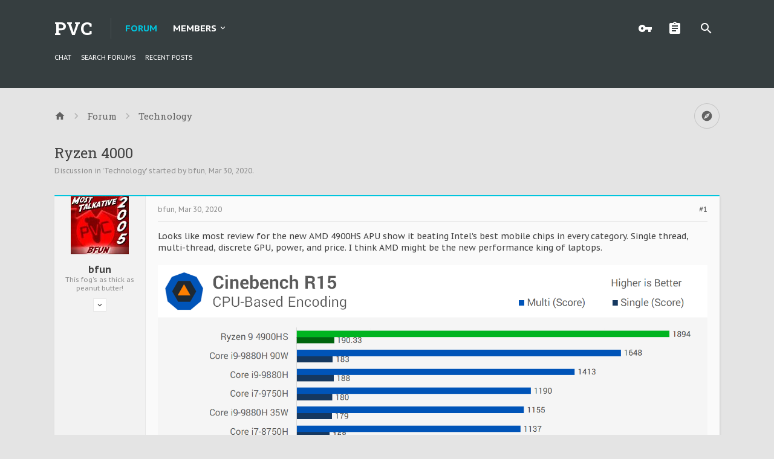

--- FILE ---
content_type: text/html; charset=UTF-8
request_url: https://neopvc.com/threads/ryzen-4000.1549/
body_size: 15928
content:
<!DOCTYPE html>






	









	




	




	





	

<html id="XenForo" lang="en-US" dir="LTR" class="Public NoJs LoggedOut NoSidebar RunDeferred Responsive pageIsLtr   hasTabLinks  hasSearch activeSmallLogo  is-sidebarOpen hasRightSidebar is-setWidth navStyle_2 pageStyle_1 hasFlexbox" xmlns:fb="http://www.facebook.com/2008/fbml">
<head>


	<meta charset="utf-8" />
	<meta http-equiv="X-UA-Compatible" content="IE=Edge,chrome=1" />
	
		<meta name="viewport" content="width=device-width, initial-scale=1" />
	
	
		<base href="https://neopvc.com/" />
		<script>
			var _b = document.getElementsByTagName('base')[0], _bH = "https://neopvc.com/";
			if (_b && _b.href != _bH) _b.href = _bH;
		</script>
	

	<title>Ryzen 4000 | pc vs console forum</title>
	
	<noscript><style>.JsOnly, .jsOnly { display: none !important; }</style></noscript>
	<link rel="stylesheet" href="css.php?css=xenforo,form,public&amp;style=3&amp;dir=LTR&amp;d=1769072669" />
	
	<link rel="stylesheet" href="css.php?css=bb_code,dark_postrating,login_bar,message,message_user_info,moderator_bar,thread_view,uix_extendedFooter&amp;style=3&amp;dir=LTR&amp;d=1769072669" />

	
	<link rel="stylesheet" href="css.php?css=uix,xenith,xenith_icons&amp;style=3&amp;dir=LTR&amp;d=1769072669" />
	
	<style>
	/*** UIX -- PER USER STYLES ***/
	
	
	
	
	
	
		

</style>
	
	<link rel="stylesheet" href="css.php?css=EXTRA&amp;style=3&amp;dir=LTR&amp;d=1769072669" />

	
	
	<style>
/* Node Styling */
.node.node_2 > .nodeInfo {}.node.node_4 > .nodeInfo {}.node.node_5 > .nodeInfo {}.node.node_6 > .nodeInfo {}.node.node_7 > .nodeInfo {}.node.node_8 > .nodeInfo {}.node.node_9 > .nodeInfo {border-top:25px solid rgb(228, 228, 228);}
</style>

	

	

	<script>

	(function(i,s,o,g,r,a,m){i['GoogleAnalyticsObject']=r;i[r]=i[r]||function(){
	(i[r].q=i[r].q||[]).push(arguments)},i[r].l=1*new Date();a=s.createElement(o),
	m=s.getElementsByTagName(o)[0];a.async=1;a.src=g;m.parentNode.insertBefore(a,m)
	})(window,document,'script','//www.google-analytics.com/analytics.js','ga');
	
	ga('create', 'UA-59160891-1', 'auto');
	ga('send', 'pageview');

</script>
	
	












<link href="styles/xenith/uix/css/font-awesome.min.css" rel="stylesheet">
<link href='//fonts.googleapis.com/css?family=PT+Sans+Caption:400,700|Roboto+Slab:300,400,700' rel='stylesheet' type='text/css'>


<script src="js/jquery/jquery-1.11.0.min.js"></script>	


	
<script src="js/xenforo/xenforo.js?_v=a1dce203"></script>





<script>
	uix = {
		elm: {},
		fn:{},
		init: function(){
			if (uix.betaMode) {
				console.group('uix.%cinit()', 'color:#3498DB');
			}
			for(var x=0;x<uix.events.init.length;x++){
				uix.events.init[x]()
		  	}
		  	console.groupEnd('uix.%cinit()','color:#3498DB')
		},
	  	events: {init:[]},
	  	on: function(event, fn){
	  		if(event=='init'){
	  			uix.events.init.push(fn)
	  		}
	  	},
	  
		betaMode				: parseInt('0'),
		jsPathUsed				: 'xenith',
		jsGlobal				: parseInt('0'),
		
	  
	  	version					: '1.5.4.0',
	  	jsHeadVersion				: '1.5.4.0',
	  	addonVersion				: '1000870',
	  	contentTemplate				: 'thread_view',
	  
		globalPadding 				: parseInt('25px'),
		sidebarWidth				: parseInt('250px'),
		mainContainerMargin  	        	: '275px',
		maxResponsiveWideWidth   		: parseInt('800px'),
		maxResponsiveMediumWidth 		: parseInt('610px'),
		maxResponsiveNarrowWidth 		: parseInt('480px'),
		sidebarMaxResponsiveWidth		: parseInt('800px'),
		
			responsiveMessageBreakpoint		: parseInt('610px'),
		
		sidebarMaxResponsiveWidthStr		: '800px',
		
		
			offCanvasRightTriggerWidth	: parseInt('800px'),
		
		
		
			offCanvasLeftTriggerWidth	: parseInt('800px'),
		
		
		
			
				offCanvasNavTriggerWidth	: parseInt('800px'),
			
		
		
			
				offCanvasVisitorTriggerWidth	: parseInt('800px'),
			
		
		
		offcanvasTriggerAnimationDuration	: parseInt('300ms'),
		
		
		
		
		dropdownMenuAnimationSpeed		: parseInt('0ms'),
		inlineAlertBalloons			: (parseInt('1') && !parseInt('0')) || parseInt('0'),
	  
		jumpToFixedDelayHide			: parseInt('1'),
	  
		stickyNavigationMinWidth 		: parseInt('0'),
		stickyNavigationMinHeight		: parseInt('0'),
		stickyNavigationMaxWidth 		: parseInt('0'),
		stickyNavigationMaxHeight		: parseInt('0'),
		stickyNavigationPortraitMinWidth 	: parseInt('0'),
		stickyNavigationPortraitMinHeight	: parseInt('0'),
		stickyNavigationPortraitMaxWidth 	: parseInt('0'),
		stickyNavigationPortraitMaxHeight	: parseInt('0'),
		stickySidebar 				: 0,
		
			sidebarInnerFloat		: "right",
		
		RTL					: 0,
		stickyItems 				: {},
		stickyGlobalMinimumPosition		: parseInt('200px'),
		stickyGlobalScrollUp			: parseInt('0'),
		stickyDisableIOSThirdParty		: parseInt('1'),
		preventAlwaysSticky			: parseInt('1'),
		
		searchMinimalSize			: parseInt('610px'),
		
		searchPosition				: parseInt('2'),
		
		nodeStyle				: parseInt('3'),
		pageStyle				: parseInt('1'),
		
		enableBorderCheck			: parseInt('1'),
		enableULManager				: parseInt('1'),
		
		threadSlidingAvatar			: parseInt('0'),
		threadSlidingExtra			: parseInt('1'),
		threadSlidingHover			: parseInt('0'),
		threadSlidingStaffShow			: parseInt('0'),
		threadSlidingGlobalEnable		: parseInt('1'),
		
		signatureHidingEnabled			: parseInt('0'),
		signatureHidingEnabledAddon		: parseInt('1'),
		signatureMaxHeight			: parseInt('100px'),
		signatureHoverEnabled			: parseInt('0'),
		
		enableStickyFooter 			: parseInt('1'),
		stickyFooterBottomOffset 		: parseInt('25px') * 2,
		
		
			sidebarStickyBottomOffset	: parseInt('7.5'),
		
	  
	  	
			offCanvasSidebar			: 1,

			
				offCanvasSidebarVisitorTabs		: 1,
			
		
		
		
		offcanvasLeftStatic			: 1 && parseInt('0'),
		offcanvasRightStatic			: 0 && parseInt('0'),
		offcanvasLeftStaticBreakpoint		: parseInt('1300px'),
		offcanvasRightStaticBreakpoint		: parseInt('1300px'),
	  
		reinsertWelcomeBlock			: parseInt('0'),
	  
		sidebarCookieExpire			: '',
		canCollapseSidebar			: '',
		
		cookiePrefix				: 'xf_',
		sidebarLocation 			: parseInt('0'),
		
		collapsibleSidebar			: parseInt('1'),
		collapsedNodesDefault			: '',
		widthToggleUpper			: '100%',
		widthToggleLower			: '1100px',
		
			toggleWidthEnabled		: parseInt('0'),
		
		collapsibleNodes			: parseInt('0'),
		collapsibleSticky			: parseInt('0'),
		ajaxWidthToggleLink			: 'uix/toggle-width',
		ajaxStickyThreadToggleLink		: 'uix/toggle-sticky-threads',
		ajaxStickyThreadExpandLink		: 'uix/expand-sticky-threads',
		ajaxStickyThreadCollapseLink		: 'uix/collapse-sticky-threads',
		ajaxSidebarToggleLink			: 'uix/toggle-sidebar',
		
		stickySidebarDelayInit			: parseInt('1'),
		
		user					: {
								'themeName'		: 'PVCF⁵',
								'-themeParents'		: '3,2,0',
								'-themeModified'	: '1769072669',
								'-themeSelectable'	: '1',
								languageName		: 'English (US)',
								stickyEnableUserbar	: (parseInt('') == parseInt('')) ? parseInt('') : true,
								stickyEnableNav		: (parseInt('') == parseInt('')) ? parseInt('') : true,
								stickyEnableSidebar	: (parseInt('') == parseInt('')) ? parseInt('') : true,
								widthToggleState	: (parseInt('0') == parseInt('0')) ? parseInt('0') : parseInt('0'),
								stickyThreadsState	: (parseInt('') == parseInt('')) ? (parseInt('') > 0) : 0,
								
									sidebarState	: 0,
								
								
									collapseUserInfo : 1,
								
								
									signatureHiding : 1,
								
								isAdmin			: parseInt('0"')
							}
	};
	
	if(uix.stickyNavigationMaxWidth == 0){uix.stickyNavigationMaxWidth = 999999}
	if(uix.stickyNavigationMaxHeight == 0){uix.stickyNavigationMaxHeight = 999999}
	if(uix.stickyNavigationPortraitMaxWidth == 0){uix.stickyNavigationPortraitMaxWidth = 999999}
	if(uix.stickyNavigationPortraitMaxHeight == 0){uix.stickyNavigationPortraitMaxHeight = 999999}
	
	
		uix.stickyItems['#navigation'] = {normalHeight:parseInt('94'), stickyHeight:parseInt('60')}
		
		var subElement = null;
		
			//if tablinks are visible
			uix.stickyItems['#navigation'].options = {subElement: '#navigation .tabLinks', subNormalHeight: parseInt('52'), subStickyHeight: parseInt('38'), subStickyHide: 0 == 1 , scrollSticky: uix.stickyGlobalScrollUp }
		
		
	
	
	
	
	$(document).ready(function(){
	
	//put jquery code here
	

});
	
	uix.debug = function() {
		result = "\n\n############============   Begin Copying Here   ============############\n\n";
		result += "Error: the functions file was not found.";
		result += "\n\n############============   End Copying Here   ============############\n\n";

		console.log(result);
	}

</script>

<script src="js/audentio/xenith/functions.min.js?_v=a1dce203_1.5.4.0"></script>

<script>
	uix.adminJsError = function(errMsg) {
		console.error(errMsg);
		
		
	}
	
	uix.fixJsVisibility = function() {
		var userBar = $('.hasJs #userBar');
		var nodeList = $('.hasJs #forums, .hasJs .category_view .nodeList, .hasJs .watch_forums .nodeList');
		var panels = $('.js-uix_panels')
		if (userBar.length) userBar.css('display', 'block');
		if (nodeList.length) nodeList.css('visibility', 'visible');
		if (panels.length) $('.js-uix_panels').removeClass('needsInit');
	}
	
	uix.catchJsError = function(err) {
		console.log("\n\n############============   Begin Copying Here   ============############\n\n")
		var errMsg = "Uh Oh!  It looks like there's an error in your page's javascript.  There will likely be significant issues with the use of the forum until this is corrected.  If you are unable to resolve this and believe it is due to a bug in your Audentio Design theme, contact Audentio support and include a copy of the text between the designated areas from your javascript console.  This is the error: \n\n" + err ;
		uix.fixJsVisibility();	
		uix.adminJsError(errMsg);
		console.log("\n\n");
		console.log(err);
		console.log("\n\n");
		try {
			uix.debug(true);
		} catch (err) {
			console.log("Unable to include uix.debug();");
		}
		
		console.log("\n\n############============   End Copying Here   ============############\n\n");
	}

	$(document).ready(function(){
		if (typeof(audentio) === 'undefined') {
			var errMsg = 'Uh Oh!  It looks like the javascript for your theme was not found in /js/audentio/xenith/.\n\n';
			if (uix.jsGlobal) {
				errMsg += 'Your forum is set to use the same javascript directory for all your themes.  Consider disabling this or modifying the directory.  Options are located under Options > [UI.X] General.\n\n'
			} else {
				errMsg += 'Your theme has set the location of its javascript directory.  You may need to modify the javascript directory location style property located under [UI.X] Global Settings > Javascript Path.\n\n'
			}
			errMsg += 'If your files are in the directory specified, ensure that your file permissions allow them to be read.  There will likely be significant issues with the use of the forum until this is corrected.  If you are unable to resolve this, contact Audentio support.  This error has also been logged to the javascript console.';
			
			uix.fixJsVisibility();
			
			uix.adminJsError(errMsg);
		} else if (uix.jsHeadVersion != uix.jsVersion) {
			var errMsg = 'Uh Oh! It looks like the version of your javascript functions file does not match the version of your page_container_js_head template.  \n\nYour javascript functions file is version "' + uix.jsVersion + '". \nYour page_container_js_head is version "' + uix.jsHeadVersion + '".  \n\nIf your functions file version number is higher, ensure that you have merged all templates (especially page_container_js_head).  If your page_container_js_head version number is higher, ensure that you have correctly uploaded the latest version of the javascript functions file and that you have cleared anything that could cache an old version of the javascript (CDN / Cloudflare / etc.). \n\nThis issue could cause parts of your forum to not display or function correctly.  If this does not resolve the issue contact Audentio support.  This error has also been logged to the javascript console.';
			uix.adminJsError(errMsg);
		}
	});
</script>

<script>
	try {
		uix.dateHelper.phrase = {
			now: 'now',
			second: 's',
			minute: 'm',
			hour: 'h',
			day: 'd',
			week: 'w',
			year: 'y',
			century: 'c',
			ago: '{time} ago'
		}
		
		
		uix.sticky.stickyMinDist = parseInt('50');
		
		$(document).ready(function(){
			try {
				
					audentio.grid.parse('{"default":{"maximum_columns":{"value":"2"},"minimum_column_width":{"value":"330"},"fill_last_row":{"value":"0"},"column_widths":{"value":"0"},"custom_column_widths":{"count":"","layouts":{"2":{"1":"","2":""}}},"separator":true},"category":{"maximum_columns":{"value":"1"},"minimum_column_width":{"value":""},"fill_last_row":{"value":"0"},"column_widths":{"value":"0"},"custom_column_widths":{"count":"","layouts":{"1":{"1":""}}},"separator":true}}');
					

audentio.grid.addSizeListener('global', 'audentio_grid_xs', 200, 0);
audentio.grid.addSizeListener('global', 'audentio_grid_sm', 300, 0);
audentio.grid.addSizeListener('global', 'audentio_grid_md', 400, 0);
audentio.grid.addSizeListener('global', 'audentio_grid_lg', 600, 0);
audentio.grid.addSizeListener('global', 'audentio_grid_xl', 10000, 0);

audentio.grid.addSizeListener('global', 'below-xs', 200, 0);
audentio.grid.addSizeListener('global', 'below-sm', 300, 0);
audentio.grid.addSizeListener('global', 'below-md', 400, 0);
audentio.grid.addSizeListener('global', 'below-lg', 600, 0);
audentio.grid.addSizeListener('global', 'below-xl', 10000, 0);

audentio.grid.addSizeListener('global', 'above-xs', 99999, 201);
audentio.grid.addSizeListener('global', 'above-sm', 99999, 301);
audentio.grid.addSizeListener('global', 'above-md', 99999, 401);
audentio.grid.addSizeListener('global', 'above-lg', 99999, 601);
audentio.grid.addSizeListener('global', 'above-xl', 99999, 10001);

audentio.grid.addSizeListener('global', 'node--xs', 300, 0);
audentio.grid.addSizeListener('global', 'node--sm', 400, 301);
audentio.grid.addSizeListener('global', 'node--md', 600, 401);
audentio.grid.addSizeListener('global', 'node--lg', 10000, 601);
audentio.grid.addSizeListener('global', 'node--xl', 99999, 10001);
				
				
				
				uix.initFunc();
			} catch (err) {
				uix.catchJsError(err);
			}
		});
	} catch (err) {
		uix.catchJsError(err);
	}
</script>


	
	
	<link rel="apple-touch-icon" href="https://neopvc.com/styles/default/xenforo/logo.og.png" />
	<link rel="alternate" type="application/rss+xml" title="RSS feed for pc vs console forum" href="forums/-/index.rss" />
	
	
	<link rel="canonical" href="https://neopvc.com/threads/ryzen-4000.1549/" />
	<meta name="description" content="Looks like most review for the new AMD 4900HS APU show it beating Intel's best mobile chips in every category.  Single thread, multi-thread, discrete..." />

    <!-- App Indexing for Google Search -->
    <link href="android-app://com.quoord.tapatalkpro.activity/tapatalk/neopvc.com?location=topic&amp;tid=1549&amp;page=1&amp;perpage=20&amp;channel=google-indexing" rel="alternate" />
    <link href="ios-app://307880732/tapatalk/neopvc.com?location=topic&amp;tid=1549&amp;page=1&amp;perpage=20&amp;channel=google-indexing" rel="alternate" />
    



	<meta name="theme-color" content="#00C5DE">
	
	
		<script type="text/javascript" charset="utf-8">
			jQuery(document).ready(function($) {
   				$.get('./splash/RandomQuote/quotes.txt', function(data) {
        				$('.quotes').html(data);
    				});
			});
		</script>
	
	
</head>

<body class="node5 node3 SelectQuotable">

	
	
	
		

<div id="loginBar">
	<div class="pageContent">
		<span class="helper"></span>
	</div>
	<div class="pageWidth">
		
		
		
	</div>
</div>
	
	
	
		
		<div class="js-uix_panels uix_panels ">
			
				

<aside class="js-sidePanelWrapper sidePanelWrapper  sidePanelWrapper--left">
	<a href="#" class="js-panelMask uix_panelMask"></a>
	
		<div class="sidePanel sidePanel--nav">
<nav>
<ul class="sidePanel__navTabs">
	<!-- home -->
	
	
	
	<!-- extra tabs: home -->
	
	
	
	<!-- forums -->
	
		<li class="navTab forums selected">
		
			<a href="https://neopvc.com/" class="navLink">Forum</a>
			<a href="https://neopvc.com/" class="SplitCtrl"><i class="uix_icon js-offcanvasIcon uix_icon-expandDropdown"></i></a>
			
			<div class="tabLinks">
				<ul class="blockLinksList">
				
					
					<li><a href="search/?type=post">Search Forums</a></li>
					
					<li><a href="find-new/posts" rel="nofollow">Recent Posts</a></li>
				
				</ul>
			</div>
		</li>
	
	
	
	<!-- extra tabs: middle -->
	
	
	
	<!-- members -->
	
		<li class="navTab members ">
		
			<a href="https://neopvc.com/members/" class="navLink">Members</a>
			<a href="https://neopvc.com/members/" class="SplitCtrl"><i class="uix_icon js-offcanvasIcon uix_icon-expandDropdown"></i></a>
			
			<div class="tabLinks">
				<ul class="blockLinksList">
				
					<li><a href="members/">Notable Members</a></li>
					
					<li><a href="online/">Current Visitors</a></li>
					<li><a href="recent-activity/">Recent Activity</a></li>
				
				</ul>
			</div>
		</li>
					
	
	<!-- extra tabs: end -->
	

</ul>
</nav>
</div>
	
</aside>
			
			
				

<aside class="js-sidePanelWrapper sidePanelWrapper  sidePanelWrapper--right">
	<a href="#" class="js-panelMask uix_panelMask"></a>
	
		
			<div class="sidePanel sidePanel--login">
				<form action="login/login" method="post" class="xenForm">

	<label for="ctrl_pageLogin_login">Your name or email address:</label>
	<dl class="ctrlUnit">
		<dd><input type="text" name="login" value="" id="ctrl_pageLogin_login" class="textCtrl uix_fixIOSClickInput" tabindex="1" /></dd>
	</dl>
	
	<label for="ctrl_pageLogin_password">Password:</label>
	<dl class="ctrlUnit">
		<dd>
			<input type="password" name="password" class="textCtrl uix_fixIOSClickInput" id="ctrl_pageLogin_password" tabindex="2" />					
			<div><a href="lost-password/" class="OverlayTrigger OverlayCloser" tabindex="6">Forgot your password?</a></div>
		</dd>
	</dl>
	
	

	<dl class="ctrlUnit submitUnit">
		<dd>
			<input type="submit" class="button primary" value="Log in" data-loginPhrase="Log in" data-signupPhrase="Sign up" tabindex="4" />
			<label class="rememberPassword"><input type="checkbox" name="remember" value="1" id="ctrl_pageLogin_remember" tabindex="3" /> Stay logged in</label>
		</dd>
	</dl>
	
	
	
	<input type="hidden" name="cookie_check" value="1" />
	<input type="hidden" name="_xfToken" value="" />
	<input type="hidden" name="redirect" value="/threads/ryzen-4000.1549/" />
	

</form>
			</div>
		
	
</aside>
			
			
			<div class="mainPanelWrapper">
				<a href="#" class="js-panelMask uix_panelMask"></a>
		
	

	
<!-- Tapatalk Detect body start -->
<style type="text/css">
.ui-mobile [data-role="page"], .ui-mobile [data-role="dialog"], .ui-page 
{
top:auto;
}
</style>
<script type="text/javascript">if(typeof(tapatalkDetect) == "function"){tapatalkDetect()}</script>
<!-- Tapatalk Detect banner body end -->
                
	
<div class="uix_wrapperFix" style="height: 1px; margin-bottom: -1px;"></div>

<div id="uix_wrapper">

<div id="headerMover">
	<div id="headerProxy"></div>
	
<div class="xenith_bg_wrap">
	<div class="xenith_bg"></div>
	<div class="xenith_bg_mask"></div>
	<header>
		


<div id="header">
	



	
	
	
	
	

<div id="navigation" class="header__blockItem withSearch stickyTop">
	<div class="sticky_wrapper">
		<div class="uix_navigationWrapper">
		
			<div class="pageContent">
				<nav>
					<div class="navTabs">
						
						<div class="pageWidth">
						
							
							<ul class="publicTabs navLeft">
	
							
							<li id="logo_small">
								<a href="https://neopvc.com/">
								
									<h2 class="uix_navigationLogoText">PVC</h2>
								
								</a>
							</li>
							
							
							




	
	
										
	
		
	
	
	
	
	
	
		
	


	










	<li class="navTab navTab--justIcon navTab--panelTrigger navTab--navPanelTrigger PopupClosed">
		<a class="navLink js-leftPanelTrigger" href="#">
			<i class="uix_icon uix_icon-menu"></i>
		</a>
	</li>


							
							<!-- home -->
							
								
								
								<!-- extra tabs: home -->
								
								
								
								<!-- forums -->
								
									<li class="navTab forums selected">
									
										<a href="https://neopvc.com/" class="navLink">Forum</a>
										<a href="https://neopvc.com/" class="SplitCtrl" rel="Menu"></a>
										
										<div class="tabLinks forumsTabLinks">
											<div class="pageWidth">
												<div class="primaryContent menuHeader">
													<h3>Forum</h3>
													<div class="muted">Quick Links</div>
												</div>
												<ul class="secondaryContent blockLinksList">
												
														<li><a href="http://neopvc.com/threads/chat-room.1/page-1000000" rel="nofollow">chat</a></li>
													
													<li><a href="search/?type=post">Search Forums</a></li>
													
													
													<li><a href="find-new/posts" rel="nofollow">Recent Posts</a></li>
												
												</ul>
												
											</div>
										</div>
									</li>
								
								
								
								<!-- extra tabs: middle -->
								
								
								
								<!-- members -->
								
									<li class="navTab members Popup PopupControl PopupClosed">
									
										<a href="https://neopvc.com/members/" class="navLink">Members</a>
										<a href="https://neopvc.com/members/" class="SplitCtrl" rel="Menu"></a>
										
										<div class="Menu JsOnly tabMenu membersTabLinks">
											
												<div class="primaryContent menuHeader">
													<h3>Members</h3>
													<div class="muted">Quick Links</div>
												</div>
												<ul class="secondaryContent blockLinksList">
												
													<a href="members/">Notable Members</a></li>
													
													<li><a href="online/">Current Visitors</a></li>
													<li><a href="recent-activity/">Recent Activity</a></li>
													
												
												</ul>
												
											
										</div>
									</li>
												
								
								<!-- extra tabs: end -->
								
								
								<!-- responsive popup -->
								<li class="navTab navigationHiddenTabs navTab--justIcon Popup PopupControl PopupClosed" style="display:none">	
												
									<a rel="Menu" class="navLink NoPopupGadget uix_dropdownDesktopMenu"><i class="uix_icon uix_icon-navOverflow"></i><span class="uix_hide menuIcon">Menu</span></a>
									
									<div class="Menu JsOnly blockLinksList primaryContent" id="NavigationHiddenMenu"></div>
								</li>
									
								
								<!-- no selection -->
								
								
	
										
	
							</ul>
							
							
							
								
								
								<ul class="navRight visitorTabs">
								
								
								
									
								
									
									
									
										
									
									
									
										

	<li class="navTab login Popup PopupControl PopupClosed">
		
			<a href="login/" class="navLink uix_dropdownDesktopMenu NoPopupGadget"rel="Menu">
				<i class="uix_icon uix_icon-signIn"></i> 
				<strong class="loginText">Log in</strong>
			</a>
		
		
		
		<div class="Menu JsOnly tabMenu uix_fixIOSClick">
			<div class="secondaryContent uix_loginForm">
				<form action="login/login" method="post" class="xenForm">

	<label for="ctrl_pageLogin_login">Your name or email address:</label>
	<dl class="ctrlUnit">
		<dd><input type="text" name="login" value="" id="ctrl_pageLogin_login" class="textCtrl uix_fixIOSClickInput" tabindex="1" /></dd>
	</dl>
	
	<label for="ctrl_pageLogin_password">Password:</label>
	<dl class="ctrlUnit">
		<dd>
			<input type="password" name="password" class="textCtrl uix_fixIOSClickInput" id="ctrl_pageLogin_password" tabindex="2" />					
			<div><a href="lost-password/" class="OverlayTrigger OverlayCloser" tabindex="6">Forgot your password?</a></div>
		</dd>
	</dl>
	
	

	<dl class="ctrlUnit submitUnit">
		<dd>
			<input type="submit" class="button primary" value="Log in" data-loginPhrase="Log in" data-signupPhrase="Sign up" tabindex="4" />
			<label class="rememberPassword"><input type="checkbox" name="remember" value="1" id="ctrl_pageLogin_remember" tabindex="3" /> Stay logged in</label>
		</dd>
	</dl>
	
	
	
	<input type="hidden" name="cookie_check" value="1" />
	<input type="hidden" name="_xfToken" value="" />
	<input type="hidden" name="redirect" value="/threads/ryzen-4000.1549/" />
	

</form>
			</div>
		</div>
		
		
	</li>
	
	
	<li class="navTab register PopupClosed">
		<a href="register/" class="navLink" title="Sign up">
			<i class="uix_icon uix_icon-register"></i> 
			<strong>Sign up</strong>
		</a>
	</li>
	
	

									
							
									
									
									





	
											
	
		
	
	
	
	
	
	
		
	
	









	
									
										

		<li class="navTab uix_searchTab">
		
			

<div id="searchBar" class="hasSearchButton">
	
	<i id="QuickSearchPlaceholder" class="uix_icon uix_icon-search" title="Search"></i>
	
	
	
	
	<fieldset id="QuickSearch">
		<form action="search/search" method="post" class="formPopup">
			
			<div class="primaryControls">
				<!-- block: primaryControls -->
				<i class="uix_icon uix_icon-search" onclick='$("#QuickSearch form").submit()'></i>
				<input type="search" name="keywords" value="" class="textCtrl" placeholder="Search..." results="0" title="Enter your search and hit enter" id="QuickSearchQuery" />				
				<!-- end block: primaryControls -->
			</div>
			
			<div class="secondaryControls">
				<div class="controlsWrapper">
				
					<!-- block: secondaryControls -->
					<dl class="ctrlUnit">
						<dt></dt>
						<dd><ul>
							<li><label><input type="checkbox" name="title_only" value="1"
								id="search_bar_title_only" class="AutoChecker"
								data-uncheck="#search_bar_thread" /> Search titles only</label></li>
						</ul></dd>
					</dl>
				
					<dl class="ctrlUnit">
						<dt><label for="searchBar_users">Posted by Member:</label></dt>
						<dd>
							<input type="text" name="users" value="" class="textCtrl AutoComplete" id="searchBar_users" />
							<p class="explain">Separate names with a comma.</p>
						</dd>
					</dl>
				
					<dl class="ctrlUnit">
						<dt><label for="searchBar_date">Newer Than:</label></dt>
						<dd><input type="date" name="date" value="" class="textCtrl" id="searchBar_date" /></dd>
					</dl>
					
					
					<dl class="ctrlUnit">
						<dt></dt>
						<dd><ul>
								
									<li><label title="Search only Ryzen 4000"><input type="checkbox" name="type[post][thread_id]" value="1549"
	id="search_bar_thread" class="AutoChecker"
	data-uncheck="#search_bar_title_only, #search_bar_nodes" /> Search this thread only</label></li>
								
									<li><label title="Search only Technology"><input type="checkbox" name="nodes[]" value="5"
	id="search_bar_nodes" class="Disabler AutoChecker" checked="checked"
	data-uncheck="#search_bar_thread" /> Search this forum only</label>
	<ul id="search_bar_nodes_Disabler">
		<li><label><input type="checkbox" name="type[post][group_discussion]" value="1"
			id="search_bar_group_discussion" class="AutoChecker"
			data-uncheck="#search_bar_thread" /> Display results as threads</label></li>
	</ul></li>
								
						</ul></dd>
					</dl>
					
				</div>
				<!-- end block: secondaryControls -->
				
				<dl class="ctrlUnit submitUnit">
					<dt></dt>
					<dd>
						<input type="submit" value="Search" class="button primary Tooltip" title="Find Now" />
						<a href="search/" class="button moreOptions Tooltip" title="Advanced Search">More...</a>
						<div class="Popup" id="commonSearches">
							<a rel="Menu" class="button NoPopupGadget Tooltip" title="Useful Searches" data-tipclass="flipped"><span class="arrowWidget"></span></a>
							<div class="Menu">
								<div class="primaryContent menuHeader">
									<h3>Useful Searches</h3>
								</div>
								<ul class="secondaryContent blockLinksList">
									<!-- block: useful_searches -->
									<li><a href="find-new/posts?recent=1" rel="nofollow">Recent Posts</a></li>
									
									<!-- end block: useful_searches -->
								</ul>
							</div>
						</div>
					</dd>
				</dl>
				
			</div>
			
			<input type="hidden" name="_xfToken" value="" />
		</form>		
	</fieldset>
	

</div>
		</li>
	

									
								
								
								
								</ul>
								
							
							
							
								

<div id="uix_searchMinimal">
	<form action="index.php?search/search" method="post">
		<i id="uix_searchMinimalClose" class="uix_icon uix_icon-close"  title="Close"></i>
		<i id="uix_searchMinimalOptions" class="uix_icon uix_icon-cog" title="Options"></i>
		<div id="uix_searchMinimalInput" >
			<input type="search" name="keywords" value="" placeholder="Search..." results="0" />
		</div>
		<input type="hidden" name="_xfToken" value="" />
	</form>
</div>


							
									
								
						</div>
					</div>
	
				<span class="helper"></span>
					
				</nav>
			</div>
		
		</div>
	</div>
</div>
	
	
</div>

		
		
	</header>
	


	
	
	
	
	
	



	
</div>

<div id="content" class="thread_view">
	
	<div class="pageWidth">
		<div class="pageContent">
	
			<!-- main content area -->
			
			
			
			

			
			
			<div class="breadBoxTop  ">
				
				

<nav>

	
	
	
		
			
				
			
		
			
				
			
		
	

	<fieldset class="breadcrumb">
		<a href="misc/quick-navigation-menu?selected=node-5" class="OverlayTrigger jumpMenuTrigger" data-cacheOverlay="true" title="Open quick navigation"><i class="uix_icon uix_icon-sitemap"></i><!--Jump to...--></a>
			
		<div class="boardTitle"><strong>pc vs console forum</strong></div>
		
		<span class="crumbs">
			
			
			
				<span class="crust selectedTabCrumb" itemscope="itemscope" itemtype="http://data-vocabulary.org/Breadcrumb">
					<a href="https://neopvc.com/" class="crumb" rel="up" itemprop="url"><span itemprop="title"><i class="uix_icon uix_icon-home"></i></span></a>
					<span class="arrow"><i class="uix_icon uix_icon-breadcrumbSeparator"></i></span>
				</span>
			
			
			
				
					<span class="crust" itemscope="itemscope" itemtype="http://data-vocabulary.org/Breadcrumb">
						<a href="https://neopvc.com/.#forum.3" class="crumb" rel="up" itemprop="url"><span itemprop="title">Forum</span></a>
						<span class="arrow"><i class="uix_icon uix_icon-breadcrumbSeparator"></i></span>
					</span>
				
					<span class="crust" itemscope="itemscope" itemtype="http://data-vocabulary.org/Breadcrumb">
						<a href="https://neopvc.com/forums/technology.5/" class="crumb" rel="up" itemprop="url"><span itemprop="title">Technology</span></a>
						<span class="arrow"><i class="uix_icon uix_icon-breadcrumbSeparator"></i></span>
					</span>
				
			
		</span>
	</fieldset>
</nav>
				
			</div>
			
			
						
			
			
			
			
			
			
			
			
			
			

						
			
			
			
			
				<div class="mainContainer_noSidebar">
			
					
						<!--[if lt IE 8]>
							<p class="importantMessage">You are using an out of date browser. It  may not display this or other websites correctly.<br />You should upgrade or use an <a href="https://www.google.com/chrome/browser/" target="_blank">alternative browser</a>.</p>
						<![endif]-->
						
						

						
						
											
								<!-- h1 title, description -->
								<div class="titleBar">
									
									<h1>Ryzen 4000</h1>
									
									<p id="pageDescription" class="muted ">
	Discussion in '<a href="forums/technology.5/">Technology</a>' started by <a href="members/bfun.12/" class="username" dir="auto">bfun</a>, <a href="threads/ryzen-4000.1549/"><span class="DateTime" title="Mar 30, 2020 at 2:46 PM">Mar 30, 2020</span></a>.
</p>
								</div>
							
						
						
						
						
						
						<!-- main template -->
						



























	




<div class="pageNavLinkGroup">
	<div class="linkGroup SelectionCountContainer">
		
		
	</div>

	
</div>





<form action="inline-mod/post/switch" method="post"
	class="InlineModForm section"
	data-cookieName="posts"
	data-controls="#InlineModControls"
	data-imodOptions="#ModerationSelect option">

	<ol class="messageList" id="messageList">
		
			
				


<li id="post-55530" class="sectionMain message     uix_threadAuthor uix_discussionAuthor" data-author="bfun">

	<div class="uix_message ">
		
		
	
	
	
		
	
	






	






<div class="messageUserInfo" itemscope="itemscope" itemtype="http://data-vocabulary.org/Person">	

<div class="messageUserBlock messageUserBlock--hasCollapsibleElements is-collapsed ">	
	
	
		<div class="avatarHolder is-expanded">
			<div class="uix_avatarHolderInner">
			<span class="helper"></span>
			<a href="members/bfun.12/" class="avatar Av12l" data-avatarhtml="true"><img src="data/avatars/l/0/12.jpg?1701416886" width="192" height="192" alt="bfun" /></a>
			
			
			<!-- slot: message_user_info_avatar -->
			</div>
		</div>
		

	
		<h3 class="userText">
			<div class="uix_userTextInner">
				
				
				<div class="js-messageUserBlockToggle messageUserBlockToggle">
					<i class="uix_icon uix_icon-expand Tooltip" title="Expand" data-tipclass="iconTip"></i>
					<i class="uix_icon uix_icon-collapse Tooltip" title="Collapse" data-tipclass="iconTip"></i>
				</div>
				
				
				<a href="members/bfun.12/" class="username" dir="auto" itemprop="name">bfun</a>
				<em class="userTitle" itemprop="title">This fog's as thick as peanut butter!</em>
				
			</div>
			
			<!-- slot: message_user_info_text -->
		</h3>
		
	
		<div class="extraUserInfo is-collapsed">
			
			
				
					<dl class="pairsJustified">
						<dt>Joined:</dt>
						<dd>Apr 2004</dd>
					</dl>
				
				
				
					<dl class="pairsJustified">
						<dt>Messages:</dt>
						<dd><a href="search/member?user_id=12" class="concealed" rel="nofollow">8,092</a></dd>
					</dl>
				
				
				
				
				
			
				
				
				
				
				
					<dl class="pairsJustified">
						<dt>Location:</dt>
						<dd><a href="misc/location-info?location=Ten-Forward" target="_blank" rel="nofollow" itemprop="address" class="concealed">Ten-Forward</a></dd>
					</dl>
				
			
				
							
			
<dl class="pairsJustified">


<dt>Ratings:</dt> 

<dd><span class="dark_postrating_positive">+121</span>
	 / 

	<span class="dark_postrating_neutral">0</span>
	 / 

<span class="dark_postrating_negative">-0</span>
</dd>
</dl>

<dl class="pairsJustified">



<dd class='dark_postrating_bar_dd'><div class='dark_postrating_bar' style='width:130px'><div class="dark_postrating_bar_positive Tooltip" title="Positive ratings received: 121" style="width:100%"></div><div class="dark_postrating_bar_neutral Tooltip" title="Neutral ratings received: 0" style="width:0%"></div><div class="dark_postrating_bar_negative Tooltip" title="Negative ratings received: 0" style="width:0%"></div></div></dd>

</dl>
			
			
			
		</div>
	
		


	<span class="arrow"><span></span></span>
</div>
</div>
	
		<div class="messageInfo primaryContent">
			<div class="messageDetails">
			
				
		
		
		
		<a href="threads/ryzen-4000.1549/" title="Permalink" class="item muted postNumber hashPermalink OverlayTrigger" data-href="posts/55530/permalink">#1</a>
		
		<span class="item muted">
			<span class="authorEnd"><a href="members/bfun.12/" class="username author" dir="auto">bfun</a>,</span>
			<a href="threads/ryzen-4000.1549/" title="Permalink" class="datePermalink">
			
				<span class="DateTime" title="Mar 30, 2020 at 2:46 PM">Mar 30, 2020</span>
			
			</a>
		</span>
	
	
			
				
				
			</div>
			
			
			
			<div class="messageContent">
				<article>
					<blockquote class="messageText SelectQuoteContainer ugc baseHtml">
						
						
						Looks like most review for the new AMD 4900HS APU show it beating Intel&#039;s best mobile chips in every category.  Single thread, multi-thread, discrete GPU, power, and price.  I think AMD might be the new performance king of laptops.<br />
<br />
<img src="proxy.php?image=https%3A%2F%2Fi.imgur.com%2F9lqcY4z.png&amp;hash=fea2c561a2384756638c1e695687e3f2" class="bbCodeImage LbImage" alt="[&#x200B;IMG]" data-url="https://i.imgur.com/9lqcY4z.png" /><img src="proxy.php?image=https%3A%2F%2Fi.imgur.com%2F42SwP8c.png&amp;hash=044a7cac16ebe903892a714aa21086e7" class="bbCodeImage LbImage" alt="[&#x200B;IMG]" data-url="https://i.imgur.com/42SwP8c.png" /> <img src="proxy.php?image=https%3A%2F%2Fi.imgur.com%2FiLrsdY3.png&amp;hash=c95929db2c5174e4673db875e8bdf7ca" class="bbCodeImage LbImage" alt="[&#x200B;IMG]" data-url="https://i.imgur.com/iLrsdY3.png" /> <img src="proxy.php?image=https%3A%2F%2Fi.imgur.com%2F43jK5Pl.png&amp;hash=31cfc224e662abdca719fab9cf06ff0d" class="bbCodeImage LbImage" alt="[&#x200B;IMG]" data-url="https://i.imgur.com/43jK5Pl.png" /> <br />
<br />
<a href="https://hothardware.com/reviews/amd-ryzen-4000-asus-rog-zephyrus-g14-notebook-review?page=2" target="_blank" class="externalLink">https://hothardware.com/reviews/amd-ryzen-4000-asus-rog-zephyrus-g14-notebook-review?page=2</a><br />
<a href="https://www.techspot.com/review/2003-amd-ryzen-4000/" target="_blank" class="externalLink">https://www.techspot.com/review/2003-amd-ryzen-4000/</a>
						<div class="messageTextEndMarker">&nbsp;</div>
					</blockquote>
				</article>
				
				
			</div>
			
			
			
		
		 
	
	
			
			
		</div>
	
	</div> 

	
	
	
	
</li>
			
		
			
				


<li id="post-55531" class="sectionMain message     " data-author="Grim">

	<div class="uix_message ">
		
		
	
	
	
		
	
	






	






<div class="messageUserInfo" itemscope="itemscope" itemtype="http://data-vocabulary.org/Person">	

<div class="messageUserBlock messageUserBlock--hasCollapsibleElements is-collapsed ">	
	
	
		<div class="avatarHolder is-expanded">
			<div class="uix_avatarHolderInner">
			<span class="helper"></span>
			<a href="members/grim.9/" class="avatar Av9l" data-avatarhtml="true"><img src="data/avatars/l/0/9.jpg?1452198122" width="192" height="192" alt="Grim" /></a>
			
			
			<!-- slot: message_user_info_avatar -->
			</div>
		</div>
		

	
		<h3 class="userText">
			<div class="uix_userTextInner">
				
				
				<div class="js-messageUserBlockToggle messageUserBlockToggle">
					<i class="uix_icon uix_icon-expand Tooltip" title="Expand" data-tipclass="iconTip"></i>
					<i class="uix_icon uix_icon-collapse Tooltip" title="Collapse" data-tipclass="iconTip"></i>
				</div>
				
				
				<a href="members/grim.9/" class="username" dir="auto" itemprop="name">Grim</a>
				<em class="userTitle" itemprop="title">Stop Moaning Monsly!</em>
				
			</div>
			
			<!-- slot: message_user_info_text -->
		</h3>
		
	
		<div class="extraUserInfo is-collapsed">
			
			
				
					<dl class="pairsJustified">
						<dt>Joined:</dt>
						<dd>Apr 2003</dd>
					</dl>
				
				
				
					<dl class="pairsJustified">
						<dt>Messages:</dt>
						<dd><a href="search/member?user_id=9" class="concealed" rel="nofollow">3,839</a></dd>
					</dl>
				
				
				
				
				
			
				
				
				
				
				
					<dl class="pairsJustified">
						<dt>Location:</dt>
						<dd><a href="misc/location-info?location=South+London" target="_blank" rel="nofollow" itemprop="address" class="concealed">South London</a></dd>
					</dl>
				
			
				
							
			
<dl class="pairsJustified">


<dt>Ratings:</dt> 

<dd><span class="dark_postrating_positive">+22</span>
	 / 

	<span class="dark_postrating_neutral">0</span>
	 / 

<span class="dark_postrating_negative">-0</span>
</dd>
</dl>

<dl class="pairsJustified">



<dd class='dark_postrating_bar_dd'><div class='dark_postrating_bar' style='width:130px'><div class="dark_postrating_bar_positive Tooltip" title="Positive ratings received: 22" style="width:100%"></div><div class="dark_postrating_bar_neutral Tooltip" title="Neutral ratings received: 0" style="width:0%"></div><div class="dark_postrating_bar_negative Tooltip" title="Negative ratings received: 0" style="width:0%"></div></div></dd>

</dl>
			
			
			
		</div>
	
		


	<span class="arrow"><span></span></span>
</div>
</div>
	
		<div class="messageInfo primaryContent">
			<div class="messageDetails">
			
				
		
		
		
		<a href="threads/ryzen-4000.1549/#post-55531" title="Permalink" class="item muted postNumber hashPermalink OverlayTrigger" data-href="posts/55531/permalink">#2</a>
		
		<span class="item muted">
			<span class="authorEnd"><a href="members/grim.9/" class="username author" dir="auto">Grim</a>,</span>
			<a href="threads/ryzen-4000.1549/#post-55531" title="Permalink" class="datePermalink">
			
				<span class="DateTime" title="Mar 31, 2020 at 4:36 AM">Mar 31, 2020</span>
			
			</a>
		</span>
	
	
			
				
				
			</div>
			
			
			
			<div class="messageContent">
				<article>
					<blockquote class="messageText SelectQuoteContainer ugc baseHtml">
						
						
						The thing to remember is that it is doing this at 35w compared to the high end Intel which is drawing 90W+. AMD really have pulled a rabbit out of the hat with this one, high end laptop that can last 10 hours on battery!
						<div class="messageTextEndMarker">&nbsp;</div>
					</blockquote>
				</article>
				
				
			</div>
			
			
			
		
		 
	
	
			
			
		</div>
	
	</div> 

	
	
	
	
</li>
			
		
			
				


<li id="post-55532" class="sectionMain message     uix_threadAuthor uix_discussionAuthor" data-author="bfun">

	<div class="uix_message ">
		
		
	
	
	
		
	
	






	






<div class="messageUserInfo" itemscope="itemscope" itemtype="http://data-vocabulary.org/Person">	

<div class="messageUserBlock messageUserBlock--hasCollapsibleElements is-collapsed ">	
	
	
		<div class="avatarHolder is-expanded">
			<div class="uix_avatarHolderInner">
			<span class="helper"></span>
			<a href="members/bfun.12/" class="avatar Av12l" data-avatarhtml="true"><img src="data/avatars/l/0/12.jpg?1701416886" width="192" height="192" alt="bfun" /></a>
			
			
			<!-- slot: message_user_info_avatar -->
			</div>
		</div>
		

	
		<h3 class="userText">
			<div class="uix_userTextInner">
				
				
				<div class="js-messageUserBlockToggle messageUserBlockToggle">
					<i class="uix_icon uix_icon-expand Tooltip" title="Expand" data-tipclass="iconTip"></i>
					<i class="uix_icon uix_icon-collapse Tooltip" title="Collapse" data-tipclass="iconTip"></i>
				</div>
				
				
				<a href="members/bfun.12/" class="username" dir="auto" itemprop="name">bfun</a>
				<em class="userTitle" itemprop="title">This fog's as thick as peanut butter!</em>
				
			</div>
			
			<!-- slot: message_user_info_text -->
		</h3>
		
	
		<div class="extraUserInfo is-collapsed">
			
			
				
					<dl class="pairsJustified">
						<dt>Joined:</dt>
						<dd>Apr 2004</dd>
					</dl>
				
				
				
					<dl class="pairsJustified">
						<dt>Messages:</dt>
						<dd><a href="search/member?user_id=12" class="concealed" rel="nofollow">8,092</a></dd>
					</dl>
				
				
				
				
				
			
				
				
				
				
				
					<dl class="pairsJustified">
						<dt>Location:</dt>
						<dd><a href="misc/location-info?location=Ten-Forward" target="_blank" rel="nofollow" itemprop="address" class="concealed">Ten-Forward</a></dd>
					</dl>
				
			
				
							
			
<dl class="pairsJustified">


<dt>Ratings:</dt> 

<dd><span class="dark_postrating_positive">+121</span>
	 / 

	<span class="dark_postrating_neutral">0</span>
	 / 

<span class="dark_postrating_negative">-0</span>
</dd>
</dl>

<dl class="pairsJustified">



<dd class='dark_postrating_bar_dd'><div class='dark_postrating_bar' style='width:130px'><div class="dark_postrating_bar_positive Tooltip" title="Positive ratings received: 121" style="width:100%"></div><div class="dark_postrating_bar_neutral Tooltip" title="Neutral ratings received: 0" style="width:0%"></div><div class="dark_postrating_bar_negative Tooltip" title="Negative ratings received: 0" style="width:0%"></div></div></dd>

</dl>
			
			
			
		</div>
	
		


	<span class="arrow"><span></span></span>
</div>
</div>
	
		<div class="messageInfo primaryContent">
			<div class="messageDetails">
			
				
		
		
		
		<a href="threads/ryzen-4000.1549/#post-55532" title="Permalink" class="item muted postNumber hashPermalink OverlayTrigger" data-href="posts/55532/permalink">#3</a>
		
		<span class="item muted">
			<span class="authorEnd"><a href="members/bfun.12/" class="username author" dir="auto">bfun</a>,</span>
			<a href="threads/ryzen-4000.1549/#post-55532" title="Permalink" class="datePermalink">
			
				<span class="DateTime" title="Mar 31, 2020 at 9:48 AM">Mar 31, 2020</span>
			
			</a>
		</span>
	
	
			
				
				
			</div>
			
			
			
			<div class="messageContent">
				<article>
					<blockquote class="messageText SelectQuoteContainer ugc baseHtml">
						
						
						Also thinner and less than half the weight of those i9 laptops. It will be interesting to see what the do in the ultra portable category.
						<div class="messageTextEndMarker">&nbsp;</div>
					</blockquote>
				</article>
				
				
			</div>
			
			
			
		
		 
	
	
			
			
		</div>
	
	</div> 

	
	
	
	
</li>
			
		
			
				


<li id="post-55539" class="sectionMain message     " data-author="Grim">

	<div class="uix_message ">
		
		
	
	
	
		
	
	






	






<div class="messageUserInfo" itemscope="itemscope" itemtype="http://data-vocabulary.org/Person">	

<div class="messageUserBlock messageUserBlock--hasCollapsibleElements is-collapsed ">	
	
	
		<div class="avatarHolder is-expanded">
			<div class="uix_avatarHolderInner">
			<span class="helper"></span>
			<a href="members/grim.9/" class="avatar Av9l" data-avatarhtml="true"><img src="data/avatars/l/0/9.jpg?1452198122" width="192" height="192" alt="Grim" /></a>
			
			
			<!-- slot: message_user_info_avatar -->
			</div>
		</div>
		

	
		<h3 class="userText">
			<div class="uix_userTextInner">
				
				
				<div class="js-messageUserBlockToggle messageUserBlockToggle">
					<i class="uix_icon uix_icon-expand Tooltip" title="Expand" data-tipclass="iconTip"></i>
					<i class="uix_icon uix_icon-collapse Tooltip" title="Collapse" data-tipclass="iconTip"></i>
				</div>
				
				
				<a href="members/grim.9/" class="username" dir="auto" itemprop="name">Grim</a>
				<em class="userTitle" itemprop="title">Stop Moaning Monsly!</em>
				
			</div>
			
			<!-- slot: message_user_info_text -->
		</h3>
		
	
		<div class="extraUserInfo is-collapsed">
			
			
				
					<dl class="pairsJustified">
						<dt>Joined:</dt>
						<dd>Apr 2003</dd>
					</dl>
				
				
				
					<dl class="pairsJustified">
						<dt>Messages:</dt>
						<dd><a href="search/member?user_id=9" class="concealed" rel="nofollow">3,839</a></dd>
					</dl>
				
				
				
				
				
			
				
				
				
				
				
					<dl class="pairsJustified">
						<dt>Location:</dt>
						<dd><a href="misc/location-info?location=South+London" target="_blank" rel="nofollow" itemprop="address" class="concealed">South London</a></dd>
					</dl>
				
			
				
							
			
<dl class="pairsJustified">


<dt>Ratings:</dt> 

<dd><span class="dark_postrating_positive">+22</span>
	 / 

	<span class="dark_postrating_neutral">0</span>
	 / 

<span class="dark_postrating_negative">-0</span>
</dd>
</dl>

<dl class="pairsJustified">



<dd class='dark_postrating_bar_dd'><div class='dark_postrating_bar' style='width:130px'><div class="dark_postrating_bar_positive Tooltip" title="Positive ratings received: 22" style="width:100%"></div><div class="dark_postrating_bar_neutral Tooltip" title="Neutral ratings received: 0" style="width:0%"></div><div class="dark_postrating_bar_negative Tooltip" title="Negative ratings received: 0" style="width:0%"></div></div></dd>

</dl>
			
			
			
		</div>
	
		


	<span class="arrow"><span></span></span>
</div>
</div>
	
		<div class="messageInfo primaryContent">
			<div class="messageDetails">
			
				
		
		
		
		<a href="threads/ryzen-4000.1549/#post-55539" title="Permalink" class="item muted postNumber hashPermalink OverlayTrigger" data-href="posts/55539/permalink">#4</a>
		
		<span class="item muted">
			<span class="authorEnd"><a href="members/grim.9/" class="username author" dir="auto">Grim</a>,</span>
			<a href="threads/ryzen-4000.1549/#post-55539" title="Permalink" class="datePermalink">
			
				<span class="DateTime" title="Apr 1, 2020 at 7:38 AM">Apr 1, 2020</span>
			
			</a>
		</span>
	
	
			
				
				
			</div>
			
			
			
			<div class="messageContent">
				<article>
					<blockquote class="messageText SelectQuoteContainer ugc baseHtml">
						
						
						Linus did a good review. The Intel Laptop that he had that could nearly keep up was enormous and had 2 jet engines installed.
						<div class="messageTextEndMarker">&nbsp;</div>
					</blockquote>
				</article>
				
				
			</div>
			
			
			
		
		 
	
	
			
			
		</div>
	
	</div> 

	
	
	
	
</li>
			
		
			
				


<li id="post-55540" class="sectionMain message     uix_threadAuthor uix_discussionAuthor" data-author="bfun">

	<div class="uix_message ">
		
		
	
	
	
		
	
	






	






<div class="messageUserInfo" itemscope="itemscope" itemtype="http://data-vocabulary.org/Person">	

<div class="messageUserBlock messageUserBlock--hasCollapsibleElements is-collapsed ">	
	
	
		<div class="avatarHolder is-expanded">
			<div class="uix_avatarHolderInner">
			<span class="helper"></span>
			<a href="members/bfun.12/" class="avatar Av12l" data-avatarhtml="true"><img src="data/avatars/l/0/12.jpg?1701416886" width="192" height="192" alt="bfun" /></a>
			
			
			<!-- slot: message_user_info_avatar -->
			</div>
		</div>
		

	
		<h3 class="userText">
			<div class="uix_userTextInner">
				
				
				<div class="js-messageUserBlockToggle messageUserBlockToggle">
					<i class="uix_icon uix_icon-expand Tooltip" title="Expand" data-tipclass="iconTip"></i>
					<i class="uix_icon uix_icon-collapse Tooltip" title="Collapse" data-tipclass="iconTip"></i>
				</div>
				
				
				<a href="members/bfun.12/" class="username" dir="auto" itemprop="name">bfun</a>
				<em class="userTitle" itemprop="title">This fog's as thick as peanut butter!</em>
				
			</div>
			
			<!-- slot: message_user_info_text -->
		</h3>
		
	
		<div class="extraUserInfo is-collapsed">
			
			
				
					<dl class="pairsJustified">
						<dt>Joined:</dt>
						<dd>Apr 2004</dd>
					</dl>
				
				
				
					<dl class="pairsJustified">
						<dt>Messages:</dt>
						<dd><a href="search/member?user_id=12" class="concealed" rel="nofollow">8,092</a></dd>
					</dl>
				
				
				
				
				
			
				
				
				
				
				
					<dl class="pairsJustified">
						<dt>Location:</dt>
						<dd><a href="misc/location-info?location=Ten-Forward" target="_blank" rel="nofollow" itemprop="address" class="concealed">Ten-Forward</a></dd>
					</dl>
				
			
				
							
			
<dl class="pairsJustified">


<dt>Ratings:</dt> 

<dd><span class="dark_postrating_positive">+121</span>
	 / 

	<span class="dark_postrating_neutral">0</span>
	 / 

<span class="dark_postrating_negative">-0</span>
</dd>
</dl>

<dl class="pairsJustified">



<dd class='dark_postrating_bar_dd'><div class='dark_postrating_bar' style='width:130px'><div class="dark_postrating_bar_positive Tooltip" title="Positive ratings received: 121" style="width:100%"></div><div class="dark_postrating_bar_neutral Tooltip" title="Neutral ratings received: 0" style="width:0%"></div><div class="dark_postrating_bar_negative Tooltip" title="Negative ratings received: 0" style="width:0%"></div></div></dd>

</dl>
			
			
			
		</div>
	
		


	<span class="arrow"><span></span></span>
</div>
</div>
	
		<div class="messageInfo primaryContent">
			<div class="messageDetails">
			
				
		
		
		
		<a href="threads/ryzen-4000.1549/#post-55540" title="Permalink" class="item muted postNumber hashPermalink OverlayTrigger" data-href="posts/55540/permalink">#5</a>
		
		<span class="item muted">
			<span class="authorEnd"><a href="members/bfun.12/" class="username author" dir="auto">bfun</a>,</span>
			<a href="threads/ryzen-4000.1549/#post-55540" title="Permalink" class="datePermalink">
			
				<span class="DateTime" title="Apr 1, 2020 at 12:45 PM">Apr 1, 2020</span>
			
			</a>
		</span>
	
	
			
				
				
			</div>
			
			
			
			<div class="messageContent">
				<article>
					<blockquote class="messageText SelectQuoteContainer ugc baseHtml">
						
						
						That Helios was a beast.  Best Linus quote, &quot;AMD just choked slammed the fastest mobile processor on the market&quot;.  The IPC gains must be huge for a 35w 4.4GHz processor to match a 120w 5GHz processor in single core performance.
						<div class="messageTextEndMarker">&nbsp;</div>
					</blockquote>
				</article>
				
				
			</div>
			
			
			
		
		 
	
	
			
			
		</div>
	
	</div> 

	
	
	
	
</li>
			
		
			
				


<li id="post-55562" class="sectionMain message     " data-author="Grim">

	<div class="uix_message ">
		
		
	
	
	
		
	
	






	






<div class="messageUserInfo" itemscope="itemscope" itemtype="http://data-vocabulary.org/Person">	

<div class="messageUserBlock messageUserBlock--hasCollapsibleElements is-collapsed ">	
	
	
		<div class="avatarHolder is-expanded">
			<div class="uix_avatarHolderInner">
			<span class="helper"></span>
			<a href="members/grim.9/" class="avatar Av9l" data-avatarhtml="true"><img src="data/avatars/l/0/9.jpg?1452198122" width="192" height="192" alt="Grim" /></a>
			
			
			<!-- slot: message_user_info_avatar -->
			</div>
		</div>
		

	
		<h3 class="userText">
			<div class="uix_userTextInner">
				
				
				<div class="js-messageUserBlockToggle messageUserBlockToggle">
					<i class="uix_icon uix_icon-expand Tooltip" title="Expand" data-tipclass="iconTip"></i>
					<i class="uix_icon uix_icon-collapse Tooltip" title="Collapse" data-tipclass="iconTip"></i>
				</div>
				
				
				<a href="members/grim.9/" class="username" dir="auto" itemprop="name">Grim</a>
				<em class="userTitle" itemprop="title">Stop Moaning Monsly!</em>
				
			</div>
			
			<!-- slot: message_user_info_text -->
		</h3>
		
	
		<div class="extraUserInfo is-collapsed">
			
			
				
					<dl class="pairsJustified">
						<dt>Joined:</dt>
						<dd>Apr 2003</dd>
					</dl>
				
				
				
					<dl class="pairsJustified">
						<dt>Messages:</dt>
						<dd><a href="search/member?user_id=9" class="concealed" rel="nofollow">3,839</a></dd>
					</dl>
				
				
				
				
				
			
				
				
				
				
				
					<dl class="pairsJustified">
						<dt>Location:</dt>
						<dd><a href="misc/location-info?location=South+London" target="_blank" rel="nofollow" itemprop="address" class="concealed">South London</a></dd>
					</dl>
				
			
				
							
			
<dl class="pairsJustified">


<dt>Ratings:</dt> 

<dd><span class="dark_postrating_positive">+22</span>
	 / 

	<span class="dark_postrating_neutral">0</span>
	 / 

<span class="dark_postrating_negative">-0</span>
</dd>
</dl>

<dl class="pairsJustified">



<dd class='dark_postrating_bar_dd'><div class='dark_postrating_bar' style='width:130px'><div class="dark_postrating_bar_positive Tooltip" title="Positive ratings received: 22" style="width:100%"></div><div class="dark_postrating_bar_neutral Tooltip" title="Neutral ratings received: 0" style="width:0%"></div><div class="dark_postrating_bar_negative Tooltip" title="Negative ratings received: 0" style="width:0%"></div></div></dd>

</dl>
			
			
			
		</div>
	
		


	<span class="arrow"><span></span></span>
</div>
</div>
	
		<div class="messageInfo primaryContent">
			<div class="messageDetails">
			
				
		
		
		
		<a href="threads/ryzen-4000.1549/#post-55562" title="Permalink" class="item muted postNumber hashPermalink OverlayTrigger" data-href="posts/55562/permalink">#6</a>
		
		<span class="item muted">
			<span class="authorEnd"><a href="members/grim.9/" class="username author" dir="auto">Grim</a>,</span>
			<a href="threads/ryzen-4000.1549/#post-55562" title="Permalink" class="datePermalink">
			
				<span class="DateTime" title="Apr 3, 2020 at 4:29 PM">Apr 3, 2020</span>
			
			</a>
		</span>
	
	
			
				
				
			</div>
			
			
			
			<div class="messageContent">
				<article>
					<blockquote class="messageText SelectQuoteContainer ugc baseHtml">
						
						
						So Intel fought back by releasing 10th gen laptop parts that need 135w of power and showed in slides that they are faster than 3 year old Intel chips. <br />
<br />
Intel knows it is in trouble!
						<div class="messageTextEndMarker">&nbsp;</div>
					</blockquote>
				</article>
				
				
			</div>
			
			
			
		
		 
	
	
			
			
		</div>
	
	</div> 

	
	
	
	
</li>
			
		
			
				


<li id="post-55565" class="sectionMain message     uix_threadAuthor uix_discussionAuthor" data-author="bfun">

	<div class="uix_message ">
		
		
	
	
	
		
	
	






	






<div class="messageUserInfo" itemscope="itemscope" itemtype="http://data-vocabulary.org/Person">	

<div class="messageUserBlock messageUserBlock--hasCollapsibleElements is-collapsed ">	
	
	
		<div class="avatarHolder is-expanded">
			<div class="uix_avatarHolderInner">
			<span class="helper"></span>
			<a href="members/bfun.12/" class="avatar Av12l" data-avatarhtml="true"><img src="data/avatars/l/0/12.jpg?1701416886" width="192" height="192" alt="bfun" /></a>
			
			
			<!-- slot: message_user_info_avatar -->
			</div>
		</div>
		

	
		<h3 class="userText">
			<div class="uix_userTextInner">
				
				
				<div class="js-messageUserBlockToggle messageUserBlockToggle">
					<i class="uix_icon uix_icon-expand Tooltip" title="Expand" data-tipclass="iconTip"></i>
					<i class="uix_icon uix_icon-collapse Tooltip" title="Collapse" data-tipclass="iconTip"></i>
				</div>
				
				
				<a href="members/bfun.12/" class="username" dir="auto" itemprop="name">bfun</a>
				<em class="userTitle" itemprop="title">This fog's as thick as peanut butter!</em>
				
			</div>
			
			<!-- slot: message_user_info_text -->
		</h3>
		
	
		<div class="extraUserInfo is-collapsed">
			
			
				
					<dl class="pairsJustified">
						<dt>Joined:</dt>
						<dd>Apr 2004</dd>
					</dl>
				
				
				
					<dl class="pairsJustified">
						<dt>Messages:</dt>
						<dd><a href="search/member?user_id=12" class="concealed" rel="nofollow">8,092</a></dd>
					</dl>
				
				
				
				
				
			
				
				
				
				
				
					<dl class="pairsJustified">
						<dt>Location:</dt>
						<dd><a href="misc/location-info?location=Ten-Forward" target="_blank" rel="nofollow" itemprop="address" class="concealed">Ten-Forward</a></dd>
					</dl>
				
			
				
							
			
<dl class="pairsJustified">


<dt>Ratings:</dt> 

<dd><span class="dark_postrating_positive">+121</span>
	 / 

	<span class="dark_postrating_neutral">0</span>
	 / 

<span class="dark_postrating_negative">-0</span>
</dd>
</dl>

<dl class="pairsJustified">



<dd class='dark_postrating_bar_dd'><div class='dark_postrating_bar' style='width:130px'><div class="dark_postrating_bar_positive Tooltip" title="Positive ratings received: 121" style="width:100%"></div><div class="dark_postrating_bar_neutral Tooltip" title="Neutral ratings received: 0" style="width:0%"></div><div class="dark_postrating_bar_negative Tooltip" title="Negative ratings received: 0" style="width:0%"></div></div></dd>

</dl>
			
			
			
		</div>
	
		


	<span class="arrow"><span></span></span>
</div>
</div>
	
		<div class="messageInfo primaryContent">
			<div class="messageDetails">
			
				
		
		
		
		<a href="threads/ryzen-4000.1549/#post-55565" title="Permalink" class="item muted postNumber hashPermalink OverlayTrigger" data-href="posts/55565/permalink">#7</a>
		
		<span class="item muted">
			<span class="authorEnd"><a href="members/bfun.12/" class="username author" dir="auto">bfun</a>,</span>
			<a href="threads/ryzen-4000.1549/#post-55565" title="Permalink" class="datePermalink">
			
				<span class="DateTime" title="Apr 3, 2020 at 9:13 PM">Apr 3, 2020</span>
			
			</a>
		</span>
	
	
			
				
				
			</div>
			
			
			
			<div class="messageContent">
				<article>
					<blockquote class="messageText SelectQuoteContainer ugc baseHtml">
						
						
						At 5.3 GHz they&#039;ll retake the performance crown but at what cost?  <br />
<br />
<img src="proxy.php?image=https%3A%2F%2Fi.imgur.com%2FsB7kd99.jpg&amp;hash=3017a829743e752bf7ab11cb46296b13" class="bbCodeImage LbImage" alt="[&#x200B;IMG]" data-url="https://i.imgur.com/sB7kd99.jpg" />
						<div class="messageTextEndMarker">&nbsp;</div>
					</blockquote>
				</article>
				
				
			</div>
			
			
			
		
		 
	
	
			
			
		</div>
	
	</div> 

	
	
	
	
</li>
			
		
		
	</ol>

	

	<input type="hidden" name="_xfToken" value="" />

</form>

	<div class="pageNavLinkGroup">
			
				<div class="linkGroup">
					
						
							<label for="LoginControl"}><a href="login/" class="concealed element">(You must log in or sign up to post here.)</a></label>
						
					
				</div>
			
			<div class="linkGroup" style="display: none"><a href="javascript:" class="muted JsOnly DisplayIgnoredContent Tooltip" title="Show hidden content by ">Show Ignored Content</a></div>

			
	</div>












	



						
						
						
						
							<!-- login form, to be moved to the upper drop-down -->
							







<form action="login/login" method="post" class="xenForm " id="login" style="display:none">

	

	<div class="ctrlWrapper">
		<dl class="ctrlUnit">
			<dt><label for="LoginControl">Your name or email address:</label></dt>
			<dd><input type="text" name="login" id="LoginControl" class="textCtrl" tabindex="101" /></dd>
		</dl>
	
	
		<dl class="ctrlUnit">
			<dt>
				<label for="ctrl_password">Do you already have an account?</label>
			</dt>
			<dd>
				<ul>
					<li><label for="ctrl_not_registered"><input type="radio" name="register" value="1" id="ctrl_not_registered" tabindex="105" />
						No, create an account now.</label></li>
					<li><label for="ctrl_registered"><input type="radio" name="register" value="0" id="ctrl_registered" tabindex="105" checked="checked" class="Disabler" />
						Yes, my password is:</label></li>
					<li id="ctrl_registered_Disabler">
						<input type="password" name="password" class="textCtrl" id="ctrl_password" tabindex="102" />
						<div class="lostPassword"><a href="lost-password/" class="OverlayTrigger OverlayCloser" tabindex="106">Forgot your password?</a></div>
					</li>
				</ul>
			</dd>
		</dl>
	
		
		<dl class="ctrlUnit submitUnit">
			<dt></dt>
			<dd>
				<input type="submit" class="button primary" value="Log in" tabindex="104" data-loginPhrase="Log in" data-signupPhrase="Sign up" />
				<label for="ctrl_remember" class="rememberPassword"><input type="checkbox" name="remember" value="1" id="ctrl_remember" tabindex="103" /> Stay logged in</label>
			</dd>
		</dl>
	</div>

	<input type="hidden" name="cookie_check" value="1" />
	<input type="hidden" name="redirect" value="/threads/ryzen-4000.1549/" />
	<input type="hidden" name="_xfToken" value="" />

</form>
						
						
			
				</div>
			
			
			
			
			
						
			
						
			</div>
	
		</div>
	</div>
	

</div>

<footer>
	


	<div id="uix_jumpToFixed">
		
			<a href="#XenForo" title="Top" data-position="top"><i class="uix_icon uix_icon-jumpToTop"></i></a>
		
		
			<a href="#XenForo" title="Bottom" data-position="bottom"><i class="uix_icon uix_icon-jumpToBottom"></i></a>
		
	</div>










<div id="uix_stickyFooterSpacer"></div>



	
	
	
	
	
	
	
	
	
	
	
	
	
	
	
	
	
	
	
	






<div class="bigFooter">
	
		<div class="pageContent">
			<div class="pageWidth">
			
			
			
			
			<ul class="bigFooterRow bigFooterRow--mainRow bigFooterRow--has0Columns">
				
				
				
				
			</ul>
			
			
			
		</div>
	</div>
</div>




<div class="footerLegal">
	
		<div class="pageContent">
			<div class="pageWidth">
			<div id="copyright">
				<p>© pc vs console forum</p>
				<a href="https://xenforo.com" class="concealed">Forum software by XenForo&trade; <span>&copy;2010-2015 XenForo Ltd.</span></a> 
				<div class="adCopyrightNoticeStyle">Theme designed by <a href="http://www.audentio.com/shop/xenforo-themes" title="Premium XenForo Themes" rel="nofollow" target="_blank">Audentio Design</a>.</div>
			</div>
			
				
			

			<span class="helper"></span>
		</div>
	</div>	
</div>



<div class="footer">
	
		<div class="pageContent">
			<div class="pageWidth">
			
				
				
			
				
			
				
				
				<ul class="footerLinks">
					
						<li><a href="https://neopvc.com/" class="homeLink">Home</a></li>
						
							<li><a href="misc/contact" class="OverlayTrigger" data-overlayOptions="{&quot;fixed&quot;:false}">Contact Us</a></li>
						
						<li><a href="help/">Help</a></li>
					
					
						
						
					
					<li class="topLink"><a href="/threads/ryzen-4000.1549/#XenForo"><i class="uix_icon uix_icon-jumpToTop"></i> <span class="uix_hide">Top</span></a></li>
				</ul>
				
				
			
			</div>
			<span class="helper"></span>
		</div>
	
</div>




</footer>

<script>


jQuery.extend(true, XenForo,
{
	visitor: { user_id: 0 },
	serverTimeInfo:
	{
		now: 1769075043,
		today: 1769058000,
		todayDow: 4
	},
	_lightBoxUniversal: "0",
	_enableOverlays: "1",
	_animationSpeedMultiplier: "0.5",
	_overlayConfig:
	{
		top: "10%",
		speed: 100,
		closeSpeed: 50,
		mask:
		{
			color: "rgb(0, 0, 0)",
			opacity: "0.4",
			loadSpeed: 100,
			closeSpeed: 50
		}
	},
	_ignoredUsers: [],
	_loadedScripts: {"thread_view":true,"message":true,"bb_code":true,"message_user_info":true,"dark_postrating":true,"login_bar":true,"moderator_bar":true,"uix_extendedFooter":true},
	_cookieConfig: { path: "/", domain: "", prefix: "xf_"},
	_csrfToken: "",
	_csrfRefreshUrl: "login/csrf-token-refresh",
	_jsVersion: "a1dce203",
	_noSocialLogin: false
});
jQuery.extend(XenForo.phrases,
{
	cancel: "Cancel",

	a_moment_ago:    "A moment ago",
	one_minute_ago:  "1 minute ago",
	x_minutes_ago:   "%minutes% minutes ago",
	today_at_x:      "Today at %time%",
	yesterday_at_x:  "Yesterday at %time%",
	day_x_at_time_y: "%day% at %time%",

	day0: "Sunday",
	day1: "Monday",
	day2: "Tuesday",
	day3: "Wednesday",
	day4: "Thursday",
	day5: "Friday",
	day6: "Saturday",

	_months: "January,February,March,April,May,June,July,August,September,October,November,December",
	_daysShort: "Sun,Mon,Tue,Wed,Thu,Fri,Sat",

	following_error_occurred: "The following error occurred",
	server_did_not_respond_in_time_try_again: "The server did not respond in time. Please try again.",
	logging_in: "Logging in",
	click_image_show_full_size_version: "Click this image to show the full-size version.",
	show_hidden_content_by_x: "Show hidden content by {names}"
});

// Facebook Javascript SDK
XenForo.Facebook.appId = "";
XenForo.Facebook.forceInit = false;


</script>







</div> 

<div class="uix_wrapperFix" style="height: 1px; margin-top: -1px;"></div>


		</div> 
	</div> 
	
	


<script>

$(document).ready(function(){
    $("select").after("<i class='material-icons selectBoxIcon'>arrow_drop_down</i>");
});

</script>

<!-- UI.X Version: 1.5.4.0 //-->

</body>
</html>

--- FILE ---
content_type: text/plain
request_url: https://neopvc.com/splash/RandomQuote/quotes.txt
body_size: -179
content:
<div class="bq">purveyors of entertainment to her majesty the space queen</div>
